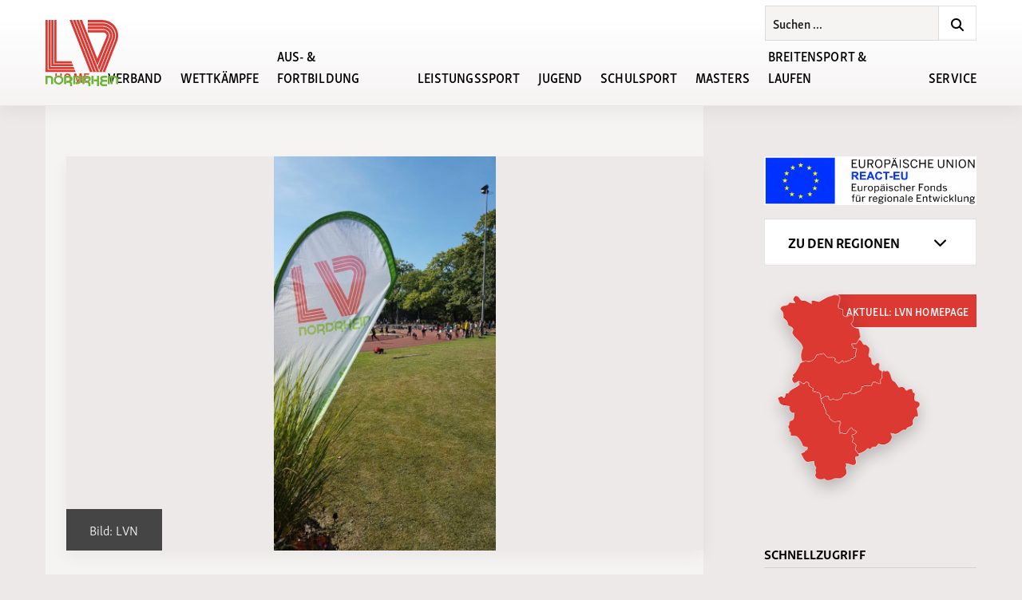

--- FILE ---
content_type: text/html; charset=UTF-8
request_url: https://lvnordrhein.de/home/nordrhein-team-endkaempfe-2023
body_size: 14985
content:

<!DOCTYPE html>
<html lang="de" class="no-js">
<head>

	<link rel="stylesheet" href="https://lvnordrhein.de/assets/css_min/main.css?t=1760381731">
  <!-- include jQuery library -->
  <script src="https://ajax.googleapis.com/ajax/libs/jquery/3.5.1/jquery.min.js"></script>

  <!-- got JS? -->
  <script>(function(d,c,r){d[c]=r.test(d[c])?d[c].replace(r,'$1js$2'):[d[c],'js'].join(' ')})(document.documentElement,'className',/(?:(^|\s)no-js(\s|$))/)</script>
  
  <!-- Autoslider jQuery -->
  <script type="text/javascript">
  (function($) {
    $(document).ready(function(){
      var $autoslider = $(".autoslider");

      $autoslider.each(function() {
        var $this = $(this);
        var $current_pos = 0;
        var $count = $this.find("li").length - 1;
        var $delay = $this.attr("data-time") * 1000;
        
        function loop() {
          $current_pos += 100;

          if ($current_pos > $count * 100) {
            $current_pos = 0;
          }

          $this.delay($delay).animate({right: $current_pos + "%"}, 500, "swing", function(){ loop() });
        }

        loop();
      })
    });
  })(jQuery);
  </script>

  <!-- Yo where's my Javascript at? -->
	<script type="text/javascript">
	// Instead of using window.location etc. we are setting this fixed
	var BASE_PATH = "https://lvnordrhein.de/";
	var ASSET_PATH = BASE_PATH + "assets/";
	var ASSET_PATH_IMAGES = ASSET_PATH + "images/";
	var ASSET_PATH_JS = ASSET_PATH + "js_min/";
</script>

  <!-- To be able to maintain and iterate fast, we use the FA CDN -->
    <!-- <link rel="stylesheet" href="https://use.fontawesome.com/releases/v5.15.4/css/all.css"> -->
  <!-- <link rel="stylesheet" href="https://use.fontawesome.com/releases/v5.15.4/css/v4-shims.css"> -->
  <link rel="stylesheet" href="https://use.fontawesome.com/releases/v6.2.1/css/all.css">
  <link rel="stylesheet" href="https://use.fontawesome.com/releases/v6.2.1/css/v4-shims.css">

  <!-- Include Leaflet CSS file and JavaScript file -->
  <link rel="stylesheet" href="https://unpkg.com/leaflet@1.7.1/dist/leaflet.css" integrity="sha512-xodZBNTC5n17Xt2atTPuE1HxjVMSvLVW9ocqUKLsCC5CXdbqCmblAshOMAS6/keqq/sMZMZ19scR4PsZChSR7A==" crossorigin=""/>
  <script src="https://unpkg.com/leaflet@1.7.1/dist/leaflet.js" integrity="sha512-XQoYMqMTK8LvdxXYG3nZ448hOEQiglfqkJs1NOQV44cWnUrBc8PkAOcXy20w0vlaXaVUearIOBhiXZ5V3ynxwA==" crossorigin=""></script>

  <!-- Prevent FOUT with Typekit -->
	<style type="text/css">html {opacity: 0;}</style>

	<meta content="text/html; charset=utf-8" http-equiv="content-type">
	<meta name="viewport" content="width=device-width, initial-scale=1.0" />
	<meta http-equiv="Content-Type" content="text/html; charset=utf-8" />
  <meta name="theme-color" content="#6CB335" />
	<meta name="description" content="Leichtathletik-Verband Nordrhein e.V. Friedrich-Alfred-Allee 25, 47055 Duisburg">
	<meta name="keywords" content="">

	
<link rel="apple-touch-icon" sizes="180x180"      href="https://lvnordrhein.de/assets/images/favicons/apple-touch-icon.png">
<link rel="icon" type="image/png" sizes="32x32"   href="https://lvnordrhein.de/assets/images/favicons/favicon-32x32.png">
<link rel="icon" type="image/png" sizes="16x16"   href="https://lvnordrhein.de/assets/images/favicons/favicon-16x16.png">
<link rel="manifest"                              href="https://lvnordrhein.de/assets/images/favicons/manifest.json">
<link rel="mask-icon"                             href="https://lvnordrhein.de/assets/images/favicons/safari-pinned-tab.svg" color="#5bbad5">
<meta name="theme-color" content="#ffffff">

	<title>Leichtathletik-Verband Nordrhein e.V. | Nordrhein Team Endk&auml;mpfe 2023</title>

</head>

<body class="body  nordrhein-team-endkaempfe-2023">

  <script>if(!("gdprAppliesGlobally" in window)){window.gdprAppliesGlobally=true}if(!("cmp_id" in window)||window.cmp_id<1){window.cmp_id=0}if(!("cmp_cdid" in window)){window.cmp_cdid="49d7951842b46"}if(!("cmp_params" in window)){window.cmp_params=""}if(!("cmp_host" in window)){window.cmp_host="a.delivery.consentmanager.net"}if(!("cmp_cdn" in window)){window.cmp_cdn="cdn.consentmanager.net"}if(!("cmp_proto" in window)){window.cmp_proto="https:"}if(!("cmp_codesrc" in window)){window.cmp_codesrc="0"}window.cmp_getsupportedLangs=function(){var b=["DE","EN","FR","IT","NO","DA","FI","ES","PT","RO","BG","ET","EL","GA","HR","LV","LT","MT","NL","PL","SV","SK","SL","CS","HU","RU","SR","ZH","TR","UK","AR","BS","JA","CY"];if("cmp_customlanguages" in window){for(var a=0;a<window.cmp_customlanguages.length;a++){b.push(window.cmp_customlanguages[a].l.toUpperCase())}}return b};window.cmp_getRTLLangs=function(){var a=["AR"];if("cmp_customlanguages" in window){for(var b=0;b<window.cmp_customlanguages.length;b++){if("r" in window.cmp_customlanguages[b]&&window.cmp_customlanguages[b].r){a.push(window.cmp_customlanguages[b].l)}}}return a};window.cmp_getlang=function(a){if(typeof(a)!="boolean"){a=true}if(a&&typeof(cmp_getlang.usedlang)=="string"&&cmp_getlang.usedlang!==""){return cmp_getlang.usedlang}return window.cmp_getlangs()[0]};window.cmp_extractlang=function(a){if(a.indexOf("cmplang=")!=-1){a=a.substr(a.indexOf("cmplang=")+8,2).toUpperCase();if(a.indexOf("&")!=-1){a=a.substr(0,a.indexOf("&"))}}else{a=""}return a};window.cmp_getlangs=function(){var h=window.cmp_getsupportedLangs();var g=[];var a=location.hash;var f=location.search;var e="cmp_params" in window?window.cmp_params:"";if(cmp_extractlang(a)!=""){g.push(cmp_extractlang(a))}else{if(cmp_extractlang(f)!=""){g.push(cmp_extractlang(f))}else{if(cmp_extractlang(e)!=""){g.push(cmp_extractlang(e))}else{if("cmp_setlang" in window&&window.cmp_setlang!=""){g.push(window.cmp_setlang.toUpperCase())}else{if("cmp_langdetect" in window&&window.cmp_langdetect==1){g.push(window.cmp_getPageLang())}else{g=window.cmp_getBrowserLangs()}}}}}var c=[];for(var d=0;d<g.length;d++){var b=g[d].toUpperCase();if(b.length<2){continue}if(h.indexOf(b)!=-1){c.push(b)}else{if(b.indexOf("-")!=-1){b=b.substr(0,2)}if(h.indexOf(b)!=-1){c.push(b)}}}if(c.length==0&&typeof(cmp_getlang.defaultlang)=="string"&&cmp_getlang.defaultlang!==""){return[cmp_getlang.defaultlang.toUpperCase()]}else{return c.length>0?c:["EN"]}};window.cmp_getPageLangs=function(){var a=window.cmp_getXMLLang();if(a!=""){a=[a.toUpperCase()]}else{a=[]}a=a.concat(window.cmp_getLangsFromURL());return a.length>0?a:["EN"]};window.cmp_getPageLang=function(){var a=window.cmp_getPageLangs();return a.length>0?a[0]:""};window.cmp_getLangsFromURL=function(){var c=window.cmp_getsupportedLangs();var b=location;var m="toUpperCase";var g=b.hostname[m]()+".";var a="/"+b.pathname[m]()+"/";a=a.split("_").join("-");a=a.split("//").join("/");a=a.split("//").join("/");var f=[];for(var e=0;e<c.length;e++){var j=a.substring(0,c[e].length+2);if(g.substring(0,c[e].length+1)==c[e]+"."){f.push(c[e][m]())}else{if(c[e].length==5){var k=c[e].substring(3,5)+"-"+c[e].substring(0,2);if(g.substring(0,k.length+1)==k+"."){f.push(c[e][m]())}}else{if(j=="/"+c[e]+"/"||j=="/"+c[e]+"-"){f.push(c[e][m]())}else{if(j=="/"+c[e].replace("-","/")+"/"||j=="/"+c[e].replace("-","/")+"/"){f.push(c[e][m]())}else{if(c[e].length==5){var k=c[e].substring(3,5)+"-"+c[e].substring(0,2);var h=a.substring(0,k.length+1);if(h=="/"+k+"/"||h=="/"+k.replace("-","/")+"/"){f.push(c[e][m]())}}}}}}}return f};window.cmp_getXMLLang=function(){var c=document.getElementsByTagName("html");if(c.length>0){c=c[0]}else{c=document.documentElement}if(c&&c.getAttribute){var a=c.getAttribute("xml:lang");if(typeof(a)!="string"||a==""){a=c.getAttribute("lang")}if(typeof(a)=="string"&&a!=""){a=a.split("_").join("-").toUpperCase();var b=window.cmp_getsupportedLangs();return b.indexOf(a)!=-1||b.indexOf(a.substr(0,2))!=-1?a:""}else{return""}}};window.cmp_getBrowserLangs=function(){var c="languages" in navigator?navigator.languages:[];var b=[];if(c.length>0){for(var a=0;a<c.length;a++){b.push(c[a])}}if("language" in navigator){b.push(navigator.language)}if("userLanguage" in navigator){b.push(navigator.userLanguage)}return b};(function(){var C=document;var o=window;var t="";var h="";var k="";var E=function(e){var i="cmp_"+e;e="cmp"+e+"=";var d="";var l=e.length;var J=location;var K=J.hash;var w=J.search;var u=K.indexOf(e);var I=w.indexOf(e);if(u!=-1){d=K.substring(u+l,9999)}else{if(I!=-1){d=w.substring(I+l,9999)}else{return i in o&&typeof(o[i])!=="function"?o[i]:""}}var H=d.indexOf("&");if(H!=-1){d=d.substring(0,H)}return d};var j=E("lang");if(j!=""){t=j;k=t}else{if("cmp_getlang" in o){t=o.cmp_getlang().toLowerCase();h=o.cmp_getlangs().slice(0,3).join("_");k=o.cmp_getPageLangs().slice(0,3).join("_");if("cmp_customlanguages" in o){var m=o.cmp_customlanguages;for(var y=0;y<m.length;y++){var a=m[y].l.toLowerCase();if(a==t){t="en"}}}}}var q=("cmp_proto" in o)?o.cmp_proto:"https:";if(q!="http:"&&q!="https:"){q="https:"}var n=("cmp_ref" in o)?o.cmp_ref:location.href;if(n.length>300){n=n.substring(0,300)}var A=function(l){var J=document;var M="getElementsByTagName";var O=J.createElement("script");O.setAttribute("data-cmp-ab","1");O.type="text/javascript";O.async=true;O.src=l;var N=["body","div","span","script","head"];var H="currentScript";var K="parentElement";var u="appendChild";var L="body";if(J[H]&&J[H][K]){J[H][K][u](O)}else{if(J[L]){J[L][u](O)}else{for(var w=0;w<N.length;w++){var I=J[M](N[w]);if(I.length>0){I[0][u](O);break}}}}};var b=E("design");var c=E("regulationkey");var z=E("gppkey");var s=E("att");var f=o.encodeURIComponent;var g;try{g=C.cookie.length>0}catch(B){g=false}var x=E("darkmode");if(x=="0"){x=0}else{if(x=="1"){x=1}else{try{if("matchMedia" in window&&window.matchMedia){var G=window.matchMedia("(prefers-color-scheme: dark)");if("matches" in G&&G.matches){x=1}}}catch(B){x=0}}}var p=q+"//"+o.cmp_host+"/delivery/cmp.php?";p+=("cmp_id" in o&&o.cmp_id>0?"id="+o.cmp_id:"")+("cmp_cdid" in o?"&cdid="+o.cmp_cdid:"")+"&h="+f(n);p+=(b!=""?"&cmpdesign="+f(b):"")+(c!=""?"&cmpregulationkey="+f(c):"")+(z!=""?"&cmpgppkey="+f(z):"");p+=(s!=""?"&cmpatt="+f(s):"")+("cmp_params" in o?"&"+o.cmp_params:"")+(g?"&__cmpfcc=1":"");p+=(x>0?"&cmpdarkmode=1":"");A(p+"&l="+f(t)+"&ls="+f(h)+"&lp="+f(k)+"&o="+(new Date()).getTime());if(!("cmp_quickstub" in window)){var r="js";var v=E("debugunminimized")!=""?"":".min";if(E("debugcoverage")=="1"){r="instrumented";v=""}if(E("debugtest")=="1"){r="jstests";v=""}var F=new Date();var D=F.getFullYear()+"-"+(F.getMonth()+1)+"-"+F.getDate();A(q+"//"+o.cmp_cdn+"/delivery/"+r+"/cmp_final"+v+".js?t="+D)}})();window.cmp_rc=function(c,b){var l;try{l=document.cookie}catch(h){l=""}var j="";var f=0;var g=false;while(l!=""&&f<100){f++;while(l.substr(0,1)==" "){l=l.substr(1,l.length)}var k=l.substring(0,l.indexOf("="));if(l.indexOf(";")!=-1){var m=l.substring(l.indexOf("=")+1,l.indexOf(";"))}else{var m=l.substr(l.indexOf("=")+1,l.length)}if(c==k){j=m;g=true}var d=l.indexOf(";")+1;if(d==0){d=l.length}l=l.substring(d,l.length)}if(!g&&typeof(b)=="string"){j=b}return(j)};window.cmp_stub=function(){var a=arguments;__cmp.a=__cmp.a||[];if(!a.length){return __cmp.a}else{if(a[0]==="ping"){if(a[1]===2){a[2]({gdprApplies:gdprAppliesGlobally,cmpLoaded:false,cmpStatus:"stub",displayStatus:"hidden",apiVersion:"2.2",cmpId:31},true)}else{a[2](false,true)}}else{if(a[0]==="getTCData"){__cmp.a.push([].slice.apply(a))}else{if(a[0]==="addEventListener"||a[0]==="removeEventListener"){__cmp.a.push([].slice.apply(a))}else{if(a.length==4&&a[3]===false){a[2]({},false)}else{__cmp.a.push([].slice.apply(a))}}}}}};window.cmp_dsastub=function(){var a=arguments;a[0]="dsa."+a[0];window.cmp_gppstub(a)};window.cmp_gppstub=function(){var c=arguments;__gpp.q=__gpp.q||[];if(!c.length){return __gpp.q}var h=c[0];var g=c.length>1?c[1]:null;var f=c.length>2?c[2]:null;var a=null;var j=false;if(h==="ping"){a=window.cmp_gpp_ping();j=true}else{if(h==="addEventListener"){__gpp.e=__gpp.e||[];if(!("lastId" in __gpp)){__gpp.lastId=0}__gpp.lastId++;var d=__gpp.lastId;__gpp.e.push({id:d,callback:g});a={eventName:"listenerRegistered",listenerId:d,data:true,pingData:window.cmp_gpp_ping()};j=true}else{if(h==="removeEventListener"){__gpp.e=__gpp.e||[];a=false;for(var e=0;e<__gpp.e.length;e++){if(__gpp.e[e].id==f){__gpp.e[e].splice(e,1);a=true;break}}j=true}else{__gpp.q.push([].slice.apply(c))}}}if(a!==null&&typeof(g)==="function"){g(a,j)}};window.cmp_gpp_ping=function(){return{gppVersion:"1.1",cmpStatus:"stub",cmpDisplayStatus:"hidden",signalStatus:"not ready",supportedAPIs:["2:tcfeuv2","5:tcfcav1","7:usnat","8:usca","9:usva","10:usco","11:usut","12:usct","13:usfl","14:usmt","15:usor","16:ustx","17:usde","18:usia","19:usne","20:usnh","21:usnj","22:ustn","23:usmn"],cmpId:31,sectionList:[],applicableSections:[0],gppString:"",parsedSections:{}}};window.cmp_addFrame=function(b){if(!window.frames[b]){if(document.body){var a=document.createElement("iframe");a.style.cssText="display:none";if("cmp_cdn" in window&&"cmp_ultrablocking" in window&&window.cmp_ultrablocking>0){a.src="//"+window.cmp_cdn+"/delivery/empty.html"}a.name=b;a.setAttribute("title","Intentionally hidden, please ignore");a.setAttribute("role","none");a.setAttribute("tabindex","-1");document.body.appendChild(a)}else{window.setTimeout(window.cmp_addFrame,10,b)}}};window.cmp_msghandler=function(d){var a=typeof d.data==="string";try{var c=a?JSON.parse(d.data):d.data}catch(f){var c=null}if(typeof(c)==="object"&&c!==null&&"__cmpCall" in c){var b=c.__cmpCall;window.__cmp(b.command,b.parameter,function(h,g){var e={__cmpReturn:{returnValue:h,success:g,callId:b.callId}};d.source.postMessage(a?JSON.stringify(e):e,"*")})}if(typeof(c)==="object"&&c!==null&&"__tcfapiCall" in c){var b=c.__tcfapiCall;window.__tcfapi(b.command,b.version,function(h,g){var e={__tcfapiReturn:{returnValue:h,success:g,callId:b.callId}};d.source.postMessage(a?JSON.stringify(e):e,"*")},b.parameter)}if(typeof(c)==="object"&&c!==null&&"__gppCall" in c){var b=c.__gppCall;window.__gpp(b.command,function(h,g){var e={__gppReturn:{returnValue:h,success:g,callId:b.callId}};d.source.postMessage(a?JSON.stringify(e):e,"*")},"parameter" in b?b.parameter:null,"version" in b?b.version:1)}if(typeof(c)==="object"&&c!==null&&"__dsaCall" in c){var b=c.__dsaCall;window.__dsa(b.command,function(h,g){var e={__dsaReturn:{returnValue:h,success:g,callId:b.callId}};d.source.postMessage(a?JSON.stringify(e):e,"*")},"parameter" in b?b.parameter:null,"version" in b?b.version:1)}};window.cmp_setStub=function(a){if(!(a in window)||(typeof(window[a])!=="function"&&typeof(window[a])!=="object"&&(typeof(window[a])==="undefined"||window[a]!==null))){window[a]=window.cmp_stub;window[a].msgHandler=window.cmp_msghandler;window.addEventListener("message",window.cmp_msghandler,false)}};window.cmp_setGppStub=function(a){if(!(a in window)||(typeof(window[a])!=="function"&&typeof(window[a])!=="object"&&(typeof(window[a])==="undefined"||window[a]!==null))){window[a]=window.cmp_gppstub;window[a].msgHandler=window.cmp_msghandler;window.addEventListener("message",window.cmp_msghandler,false)}};if(!("cmp_noiframepixel" in window)){window.cmp_addFrame("__cmpLocator")}if((!("cmp_disabletcf" in window)||!window.cmp_disabletcf)&&!("cmp_noiframepixel" in window)){window.cmp_addFrame("__tcfapiLocator")}if((!("cmp_disablegpp" in window)||!window.cmp_disablegpp)&&!("cmp_noiframepixel" in window)){window.cmp_addFrame("__gppLocator")}if((!("cmp_disabledsa" in window)||!window.cmp_disabledsa)&&!("cmp_noiframepixel" in window)){window.cmp_addFrame("__dsaLocator")}window.cmp_setStub("__cmp");if(!("cmp_disabletcf" in window)||!window.cmp_disabletcf){window.cmp_setStub("__tcfapi")}if(!("cmp_disablegpp" in window)||!window.cmp_disablegpp){window.cmp_setGppStub("__gpp")}if(!("cmp_disabledsa" in window)||!window.cmp_disabledsa){window.cmp_setGppStub("__dsa")};</script>

  
<div class="logo--outer wrapper">
	<a href="https://lvnordrhein.de" class="">
    <h1>
      Leichtathletik-Verband Nordrhein e.V.    </h1>
	</a>
</div>

<div class="menu__toggle">
	<button class="hamburger hamburger--3dx-r" type="button">
		<span class="hamburger-box">
			<span class="hamburger-inner"></span>
		</span>
	</button>
</div>

<button class="menu__back wrapper" type="button" name="button">
  <i class="fa fa-chevron-left" aria-hidden="true"></i>
	Zurück
</button>

<div class="menu__indicator"></div>

<nav class="menu">

  <div class="logo--inner wrapper">
    <div class="">
      <a href="https://lvnordrhein.de" id="bounds__left" class="">
        <h1>
          Leichtathletik-Verband Nordrhein e.V.        </h1>
      </a>
    </div>
  </div>

  <div class="search__form search__form--menu wrapper">

    <form class="search__form__inner search__form--menu__inner" action="https://lvnordrhein.de/search" method="post">
      <input type="text" name="q" value="Suchen ..." class="search__form__input search__form--menu__input">
      <button type="button" name="menu__search__go" class="search__form__go search__form--menu__go"><i class="fa fa-search" aria-hidden="true"></i></button>
    </form>

</div>

  <!-- first level -->
	<ul class="menu__first wrapper  noprint">
    		<li class=" active">

		
			

<a
  class=" active"
  href="https://lvnordrhein.de"
  >
  Home</a>


		

		</li>

				<li class="">

		
			<span>Verband</span>


      <!-- second level -->
      <ul class="menu__second">

        
        
          <li class="">

            
      			  <span>Ansprechpartner</span>


              <!-- third level -->
              <ul class="menu__third">
                              <li  class="">
                  

<a
  class=""
  href="https://lvnordrhein.de/verband/ansprechpartner/geschaeftsstelle"
  >
  Gesch&auml;ftsstelle</a>

                </li>
                              <li  class="">
                  

<a
  class=""
  href="https://lvnordrhein.de/verband/ansprechpartner/praesidium"
  >
  Pr&auml;sidium</a>

                </li>
                              <li  class="">
                  

<a
  class=""
  href="https://lvnordrhein.de/verband/ansprechpartner/weitere-verbandsmitarbeiter"
  >
  Weitere Verbandsmitarbeiter</a>

                </li>
                              <li  class="">
                  

<a
  class=""
  href="https://lvnordrhein.de/verband/ansprechpartner/regionsmitarbeiter"
  >
  Regionsmitarbeiter</a>

                </li>
                              <li  class="">
                  

<a
  class=""
  href="https://lvnordrhein.de/verband/ansprechpartner/vereine-lgs"
  >
  Vereine / LGs</a>

                </li>
                            </ul>
              <!-- /third level -->


    		    


          </li>

        
          <li class="">

            
      			  <span>Satzung / Ordnungen</span>


              <!-- third level -->
              <ul class="menu__third">
                              <li  class="">
                  

<a
  class=""
  href="https://lvnordrhein.de/verband/satzung-ordnungen/leitbild"
  >
  Leitbild</a>

                </li>
                              <li  class="">
                  

<a
  class=""
  href="https://lvnordrhein.de/verband/satzung-ordnungen/grundsaetze-der-guten-verbandsfuehrung"
  >
  Grunds&auml;tze der guten Verbandsf&uuml;hrung</a>

                </li>
                              <li  class="">
                  

<a
  class=""
  href="https://lvnordrhein.de/verband/satzung-ordnungen/satzungen-ordnungen"
  >
  Satzung / Ordnungen</a>

                </li>
                            </ul>
              <!-- /third level -->


    		    


          </li>

        
          <li class="">

            
      			  <span>Schutzkonzept</span>


              <!-- third level -->
              <ul class="menu__third">
                              <li  class="">
                  

<a
  class=""
  href="https://lvnordrhein.de/verband/schutzkonzept/ansprechpartner-anlaufstellen"
  >
  Ansprechpartner / Anlaufstellen</a>

                </li>
                              <li  class="">
                  

<a
  class=""
  href="https://lvnordrhein.de/verband/schutzkonzept/konzept-zur-praevention-und-intervention-gegen-gewalt"
  >
  Konzept zur Pr&auml;vention und Intervention gegen Gewalt</a>

                </li>
                              <li  class="">
                  

<a
  class=""
  href="https://lvnordrhein.de/verband/schutzkonzept/ehrenkodex"
  >
  Ehrenkodex</a>

                </li>
                              <li  class="">
                  

<a
  class=""
  href="https://lvnordrhein.de/verband/schutzkonzept/leitfaden-zur-praevention-und-intervention-gegen-gewalt"
  >
  Leitfaden</a>

                </li>
                              <li  class="">
                  

<a
  class=""
  href="https://lvnordrhein.de/verband/schutzkonzept/verhaltensregeln-fuer-sportler-des-lvn"
  >
  Verhaltensregeln f&uuml;r Sportler, Trainer und Funktion&auml;re</a>

                </li>
                            </ul>
              <!-- /third level -->


    		    


          </li>

        
          <li class="">

            
      			  <span>Historie</span>


              <!-- third level -->
              <ul class="menu__third">
                              <li  class="">
                  

<a
  class=""
  href="https://lvnordrhein.de/verband/historie/ehrungen"
  >
  Ehrungen</a>

                </li>
                              <li  class="">
                  

<a
  class=""
  href="https://lvnordrhein.de/verband/historie/archiv"
  >
  Archiv</a>

                </li>
                              <li  class="">
                  

<a
  class=""
  href="https://lvnordrhein.de/verband/historie/jahre-lvn"
  >
  50 Jahre LVN</a>

                </li>
                            </ul>
              <!-- /third level -->


    		    


          </li>

        
          <li class="">

            
                              <ul class="menu__third">
                  <li  class="">
              
                

<a
  class=""
  href="https://lvnordrhein.de/verband/aufnahme-in-den-lvn"
  >
  Aufnahme in den LVN</a>


              

            


          </li>

        
          <li class="">

            
              
                

<a
  class=""
  href="https://lvnordrhein.de/verband/lvn-mitgliedsbeitrag"
  >
  LVN-Mitgliedsbeitrag</a>


              

            


          </li>

        
          <li class="">

            
              
                

<a
  class=""
  href="https://lvnordrhein.de/verband/verbandsmitteilungen"
  >
  Verbandsmitteilungen</a>


                              </li>
              </ul>
              

            


          </li>

              </ul>
      <!-- /second level -->


		

		</li>

				<li class="">

		
			<span>Wettk&auml;mpfe</span>


      <!-- second level -->
      <ul class="menu__second">

        
        
          <li class="">

            
                              <ul class="menu__third">
                  <li  class="">
              
                

<a
  class=""
  href="https://lvnordrhein.de/verband/ansprechpartner/weitere-verbandsmitarbeiter/fachbereich-wettkampfwesen"
  >
  Ansprechpartner</a>


                              </li>
              </ul>
              

            


          </li>

        
          <li class="">

            
      			  <span>Wettk&auml;mpfe</span>


              <!-- third level -->
              <ul class="menu__third">
                              <li  class="">
                  

<a
  class=""
  href="https://lvnordrhein.de/wettkaempfe/veranstaltungskalender"
  >
  Veranstaltungskalender</a>

                </li>
                              <li  class="">
                  

<a
  class=""
  href="https://lvnordrhein.de/wettkaempfe/wettkaepfe/infos-online-meldungen"
  >
  Infos Online-Meldungen</a>

                </li>
                              <li  class="">
                  

<a
  class=""
  href="https://lvnordrhein.de/wettkaempfe/wettkaepfe/wettkampfregeln"
  >
  Wettkampfregeln</a>

                </li>
                              <li  class="">
                  

<a
  class=""
  href="https://lvnordrhein.de/wettkaempfe/wettkaepfe/allgemeine-informationen"
  >
  Service &amp; Downloads</a>

                </li>
                              <li  class="">
                  

<a
  class=""
  href="https://lvnordrhein.de/wettkaempfe/wettkaepfe/wechselboerse"
  >
  Wechselb&ouml;rse</a>

                </li>
                              <li  class="">
                  

<a
  class=""
  href="https://lvnordrhein.de/wettkaempfe/wettkaepfe/startgemeinschaften"
  >
  Startgemeinschaften</a>

                </li>
                            </ul>
              <!-- /third level -->


    		    


          </li>

        
          <li class="">

            
      			  <span>Meisterschaften</span>


              <!-- third level -->
              <ul class="menu__third">
                              <li  class="">
                  

<a
  class=""
  href="https://lvnordrhein.de/wettkaempfe/meisterschaften/meisterschaftstermine"
  >
  Meisterschaftstermine</a>

                </li>
                              <li  class="">
                  

<a
  class=""
  href="https://lvnordrhein.de/wettkaempfe/meisterschaften/basisinformation"
  >
  Basisinformation Meisterschaften</a>

                </li>
                              <li  class="">
                  

<a
  class=""
  href="https://lvnordrhein.de/wettkaempfe/meisterschaften/rahmenterminplan"
  >
  Rahmenterminpl&auml;ne</a>

                </li>
                              <li  class="">
                  

<a
  class=""
  href="https://lvnordrhein.de/wettkaempfe/meisterschaften/bewerbungsverfahren-fuer-deutsche-meisterschaften"
  >
  Bewerbung zu Deutschen Meisterschaften</a>

                </li>
                            </ul>
              <!-- /third level -->


    		    


          </li>

        
          <li class="">

            
      			  <span>Besten- und Rekordlisten</span>


              <!-- third level -->
              <ul class="menu__third">
                              <li  class="">
                  

<a
  class=""
  href="https://lvnordrhein.de/wettkaempfe/besten-und-rekordlisten/lvn-bestenlisten"
  >
  LVN-Bestenliste</a>

                </li>
                              <li  class="">
                  

<a
  class=""
  href="https://lvnordrhein.de/wettkaempfe/besten-und-rekordlisten/lvn-rekordlisten"
  >
  LVN-Rekordlisten</a>

                </li>
                            </ul>
              <!-- /third level -->


    		    


          </li>

        
          <li class="">

            
      			  <span>Cups &amp; Vergleichsk&auml;mpfe</span>


              <!-- third level -->
              <ul class="menu__third">
                              <li  class="">
                  

<a
  class=""
  href="https://lvnordrhein.de/wettkaempfe/cups/nordrhein-cross-cup"
  >
  Nordrhein Cross Cup</a>

                </li>
                              <li  class="">
                  

<a
  class=""
  href="https://lvnordrhein.de/wettkaempfe/cups/lvn-wurf-cup"
  >
  LVN Wurf Cup</a>

                </li>
                              <li  class="">
                  

<a
  class=""
  href="https://lvnordrhein.de/wettkaempfe/cups/vergleichskaempfe"
  >
  Vergleichsk&auml;mpfe</a>

                </li>
                            </ul>
              <!-- /third level -->


    		    


          </li>

              </ul>
      <!-- /second level -->


		

		</li>

				<li class="">

		
			<span>Aus- &amp; Fortbildung</span>


      <!-- second level -->
      <ul class="menu__second">

        
        
          <li class="">

            
                              <ul class="menu__third">
                  <li  class="">
              
                

<a
  class=""
  href="https://lvnordrhein.de/verband/ansprechpartner/weitere-verbandsmitarbeiter/fachbereich-aus-und-fortbildungen"
  >
  Ansprechpartner</a>


              

            


          </li>

        
          <li class="">

            
              
                

<a
  class=""
  href="https://lvnordrhein.de/aus-u-fortbildung/agbs"
  >
  AGBs</a>


                              </li>
              </ul>
              

            


          </li>

        
          <li class="">

            
      			  <span>Lehrg&auml;nge</span>


              <!-- third level -->
              <ul class="menu__third">
                              <li  class="">
                  

<a
  class=""
  href="https://lvnordrhein.de/aus-u-fortbildung/lehrgaenge/phoenix"
  >
  Aus- &amp; Fortbildung: Lehrgangsprogramm und Anmeldung</a>

                </li>
                              <li  class="">
                  

<a
  class=""
  href="https://lvnordrhein.de/aus-u-fortbildung/lehrgaenge/trainer-fortbildungen"
  >
  Fortbildungen unserer Kooperationspartner</a>

                </li>
                              <li  class="">
                  

<a
  class=""
  href="https://lvnordrhein.de/aus-u-fortbildung/lehrgaenge/breitensport-laufen"
  >
  Breitensport &amp; Laufen</a>

                </li>
                              <li  class="">
                  

<a
  class=""
  href="https://lvnordrhein.de/aus-u-fortbildung/lehrgaenge/sporthelfer"
  >
  Sporthelfer</a>

                </li>
                              <li  class="">
                  

<a
  class=""
  href="https://lvnordrhein.de/aus-u-fortbildung/lehrgaenge/kampfrichterlehrgaenge"
  >
  Kampfrichterlehrg&auml;nge</a>

                </li>
                            </ul>
              <!-- /third level -->


    		    


          </li>

        
          <li class="">

            
      			  <span>Konzepte/Arbeitshilfen</span>


              <!-- third level -->
              <ul class="menu__third">
                              <li  class="">
                  

<a
  class=""
  href="https://lvnordrhein.de/aus-u-fortbildung/konzepte-arbeitshilfen/lehrordnung"
  >
  Hinweise Lizenzausbildung</a>

                </li>
                            </ul>
              <!-- /third level -->


    		    


          </li>

              </ul>
      <!-- /second level -->


		

		</li>

				<li class="">

		
			<span>Leistungssport</span>


      <!-- second level -->
      <ul class="menu__second">

        
        
          <li class="">

            
      			  <span>Allgemeines</span>


              <!-- third level -->
              <ul class="menu__third">
                              <li  class="">
                  

<a
  class=""
  href="https://lvnordrhein.de/verband/ansprechpartner/weitere-verbandsmitarbeiter/fachbereich-leistungssport"
  >
  Ansprechpartner</a>

                </li>
                            </ul>
              <!-- /third level -->


    		    


          </li>

        
          <li class="">

            
      			  <span>Lehrvideos</span>


              <!-- third level -->
              <ul class="menu__third">
                              <li  class="">
                  

<a
  class=""
  href="https://lvnordrhein.de/leistungssport/lehrvideos/uebungssammlung-fuer-das-schuelertraining"
  >
  &Uuml;bungssammlung Jugendtraining</a>

                </li>
                              <li  class="">
                  

<a
  class=""
  href="https://lvnordrhein.de/leistungssport/lehrvideos/sprung-team"
  >
  LVN Sprung-Team</a>

                </li>
                              <li  class="">
                  

<a
  class=""
  href="https://lvnordrhein.de/leistungssport/lehrvideos/konzentration-im-training"
  >
  Konzentration im Training</a>

                </li>
                              <li  class="">
                  

<a
  class=""
  href="https://lvnordrhein.de/leistungssport/lehrvideos/hinfuehrung-drehstoss"
  >
  Hinf&uuml;hrung Drehsto&szlig;</a>

                </li>
                            </ul>
              <!-- /third level -->


    		    


          </li>

        
          <li class="">

            
      			  <span>Kader</span>


              <!-- third level -->
              <ul class="menu__third">
                              <li  class="">
                  

<a
  class=""
  href="https://lvnordrhein.de/leistungssport/kader/landeskader-2023-24"
  >
  Landeskader 2025/26</a>

                </li>
                              <li  class="">
                  

<a
  class=""
  href="https://lvnordrhein.de/leistungssport/kader/normen"
  >
  Unterlagen Kaderaufnahme 2025/26</a>

                </li>
                              <li  class="">
                  

<a
  class=""
  href="https://lvnordrhein.de/leistungssport/kader/bundeskader-2023-24"
  >
  Bundeskader 2025/2026</a>

                </li>
                            </ul>
              <!-- /third level -->


    		    


          </li>

        
          <li class="">

            
      			  <span>U14-Talentteams</span>


              <!-- third level -->
              <ul class="menu__third">
                              <li  class="">
                  

<a
  class=""
  href="https://lvnordrhein.de/leistungssport/u14-talentteams/talentiaden-2022"
  >
  Talentiaden 2026</a>

                </li>
                              <li  class="">
                  

<a
  class=""
  href="https://lvnordrhein.de/leistungssport/u14-talentteams/talentteam-2023-24"
  >
  Talent TEAM</a>

                </li>
                            </ul>
              <!-- /third level -->


    		    


          </li>

        
          <li class="">

            
                              <ul class="menu__third">
                  <li  class="">
              
                

<a
  class=""
  href="https://lvnordrhein.de/leistungssport/sportstiftung-nrw"
  >
  Sportstiftung NRW</a>


                              </li>
              </ul>
              

            


          </li>

              </ul>
      <!-- /second level -->


		

		</li>

				<li class="">

		
			<span>Jugend</span>


      <!-- second level -->
      <ul class="menu__second">

        
        
          <li class="">

            
      			  <span>Allgemeines</span>


              <!-- third level -->
              <ul class="menu__third">
                              <li  class="">
                  

<a
  class=""
  href="https://lvnordrhein.de/verband/ansprechpartner/weitere-verbandsmitarbeiter/jugendausschuss"
  >
  Jugendausschuss</a>

                </li>
                              <li  class="">
                  

<a
  class=""
  href="https://lvnordrhein.de/jugend/allgemeines/fachkraft"
  >
  Fachkr&auml;fte</a>

                </li>
                              <li  class="">
                  

<a
  class=""
  href="https://lvnordrhein.de/content/2-verband/2-satzung-ordnungen/3-satzungen-ordnungen/lvn-jugendordnung-2025-veroeffentlichung.pdf"
  >
  Jugendordnung</a>

                </li>
                              <li  class="">
                  

<a
  class=""
  href="https://lvnordrhein.de/verband/schutzkonzept/konzept-zur-praevention-und-intervention-gegen-gewalt"
  >
  Schutzkonzept</a>

                </li>
                              <li  class="">
                  

<a
  class=""
  href="https://lvnordrhein.de/jugend/allgemeines/dopingpraevention"
  >
  Dopingpr&auml;vention</a>

                </li>
                            </ul>
              <!-- /third level -->


    		    


          </li>

        
          <li class="">

            
      			  <span>Au&szlig;ersportliche Angebote</span>


              <!-- third level -->
              <ul class="menu__third">
                              <li  class="">
                  

<a
  class=""
  href="https://lvnordrhein.de/jugend/aussersportlich/jugendcamp"
  >
  Jugendcamp</a>

                </li>
                              <li  class="">
                  

<a
  class=""
  href="https://lvnordrhein.de/jugend/aussersportlich/auf-den-spuren-des-sports"
  >
  Auf den Spuren des Sports</a>

                </li>
                              <li  class="">
                  

<a
  class=""
  href="https://lvnordrhein.de/aus-u-fortbildung/lehrgaenge/sporthelfer"
  >
  Sporthelfer</a>

                </li>
                              <li  class="">
                  

<a
  class=""
  href="https://lvnordrhein.de/jugend/aussersportlich/rahmenprogramm-bei-meisterschaften"
  >
  Rahmenprogramm bei Meisterschaften</a>

                </li>
                            </ul>
              <!-- /third level -->


    		    


          </li>

        
          <li class="">

            
      			  <span>Sportliche Angebote</span>


              <!-- third level -->
              <ul class="menu__third">
                              <li  class="">
                  

<a
  class=""
  href="https://lvnordrhein.de/wettkaempfe/cups/vergleichskaempfe"
  >
  Vergleichsk&auml;mpfe</a>

                </li>
                              <li  class="">
                  

<a
  class=""
  href="https://lvnordrhein.de/jugend/sportliche-angebote/kinderleichtathletik"
  >
  Kinderleichtathletik</a>

                </li>
                              <li  class="">
                  

<a
  class=""
  href="https://lvnordrhein.de/jugend/sportliche-angebote/ehrung-jugendbeste"
  >
  Ehrung Jugendbeste</a>

                </li>
                            </ul>
              <!-- /third level -->


    		    


          </li>

        
          <li class="">

            
      			  <span>Junges Engagement</span>


              <!-- third level -->
              <ul class="menu__third">
                              <li  class="">
                  

<a
  class=""
  href="https://lvnordrhein.de/jugend/junges-engagement/jung-engagiert-vorbilder-im-ehrenamt"
  >
  Jung &amp; engagiert - Vorbilder im Ehrenamt</a>

                </li>
                              <li  class="">
                  

<a
  class=""
  href="https://lvnordrhein.de/jugend/junges-engagement/fsj-bfd"
  >
  FSJ / BFD</a>

                </li>
                              <li  class="">
                  

<a
  class=""
  href="https://lvnordrhein.de/jugend/junges-engagement/levelup-jugend-bewegt-leichtathletik"
  >
  LevelUP - Jugend bewegt Leichtathletik</a>

                </li>
                            </ul>
              <!-- /third level -->


    		    


          </li>

        
          <li class="">

            
      			  <span>Und jetzt DU!</span>


              <!-- third level -->
              <ul class="menu__third">
                              <li  class="">
                  

<a
  class=""
  href="https://lvnordrhein.de/jugend/und-jetzt-du/mitwirken-mitgestalten"
  >
  Mitwirken &amp; Mitgestalten</a>

                </li>
                              <li  class="">
                  

<a
  class=""
  href="https://lvnordrhein.de/jugend/und-jetzt-du/informieren-beraten"
  >
  Informieren &amp; Beraten</a>

                </li>
                            </ul>
              <!-- /third level -->


    		    


          </li>

              </ul>
      <!-- /second level -->


		

		</li>

				<li class="">

		
			<span>Schulsport</span>


      <!-- second level -->
      <ul class="menu__second">

        
        
          <li class="">

            
      			  <span>Allgemeines</span>


              <!-- third level -->
              <ul class="menu__third">
                              <li  class="">
                  

<a
  class=""
  href="https://lvnordrhein.de/verband/ansprechpartner/weitere-verbandsmitarbeiter/ansprechpartner-schulsport"
  >
  Ansprechpartner</a>

                </li>
                              <li  class="">
                  

<a
  class=""
  href="https://lvnordrhein.de/schulsport/allgemeines/leichtathletik-in-nrw"
  >
  Leichtathletik im Schulsport in NRW</a>

                </li>
                              <li  class="">
                  

<a
  class=""
  href="https://lvnordrhein.de/schulsport/allgemeines/kooperation-schule-und-verein"
  >
  Kooperation Schule und Verein</a>

                </li>
                              <li  class="">
                  

<a
  class=""
  href="https://lvnordrhein.de/schulsport/allgemeines/lehrerfortbildungen"
  >
  Lehrerfortbildungen</a>

                </li>
                              <li  class="">
                  

<a
  class=""
  href="https://lvnordrhein.de/schulsport/allgemeines/material-und-arbeitshilfen"
  >
  Punkterechner &amp; Literaturempfehlungen</a>

                </li>
                            </ul>
              <!-- /third level -->


    		    


          </li>

        
          <li class="">

            
      			  <span>LEICHTATHLETIK ON TOUR</span>


              <!-- third level -->
              <ul class="menu__third">
                              <li  class="">
                  

<a
  class=""
  href="https://lvnordrhein.de/schulsport/leichtathletik-on-tour/allgemeines"
  >
  Allgemeines</a>

                </li>
                              <li  class="">
                  

<a
  class=""
  href="https://lvnordrhein.de/schulsport/leichtathletik-on-tour/termine"
  >
  Termine</a>

                </li>
                              <li  class="">
                  

<a
  class=""
  href="https://forms.office.com/e/MeX7Rzf8ev"
   target="_blank">
  Bewerbung</a>

                </li>
                              <li  class="">
                  

<a
  class=""
  href="https://lvnordrhein.de/schulsport/leichtathletik-on-tour/infos-fuer-vereine"
  >
  Infos f&uuml;r Vereine</a>

                </li>
                              <li  class="">
                  

<a
  class=""
  href="https://lvnordrhein.de/schulsport/leichtathletik-on-tour/foerderschulen"
  >
  F&ouml;rderschulen</a>

                </li>
                            </ul>
              <!-- /third level -->


    		    


          </li>

        
          <li class="">

            
      			  <span>Sportunterricht</span>


              <!-- third level -->
              <ul class="menu__third">
                              <li  class="">
                  

<a
  class=""
  href="https://lvnordrhein.de/schulsport/sportunterricht/allgemeine-hinweise"
  >
  Allgemeine Hinweise</a>

                </li>
                              <li  class="">
                  

<a
  class=""
  href="https://lvnordrhein.de/schulsport/sportunterricht/altersklasseneinteilung"
  >
  Altersklasseneinteilung</a>

                </li>
                              <li  class="">
                  

<a
  class=""
  href="https://lvnordrhein.de/schulsport/sportunterricht/sicherheit-im-sportunterricht"
  >
  Sicherheit im Sportunterricht</a>

                </li>
                              <li  class="">
                  

<a
  class=""
  href="https://lvnordrhein.de/schulsport/sportunterricht/leichtathletik-in-der-grundschule"
  >
  LA in der Grundschule</a>

                </li>
                              <li  class="">
                  

<a
  class=""
  href="https://lvnordrhein.de/schulsport/sportunterricht/leichtathletik-in-der-sek-i"
  >
  LA in der Sek. I</a>

                </li>
                            </ul>
              <!-- /third level -->


    		    


          </li>

        
          <li class="">

            
      			  <span>Schulsportprogramme</span>


              <!-- third level -->
              <ul class="menu__third">
                              <li  class="">
                  

<a
  class=""
  href="https://lvnordrhein.de/schulsport/schulsportprogramm/bundesjugendspiele"
  >
  Bundesjugendspiele</a>

                </li>
                              <li  class="">
                  

<a
  class=""
  href="https://lvnordrhein.de/schulsport/schulsportprogramm/sportabzeichen"
  >
  Sportabzeichen</a>

                </li>
                              <li  class="">
                  

<a
  class=""
  href="https://lvnordrhein.de/schulsport/schulsportprogramm/talentsuche-und-foerderung"
  >
  Talentsuche und -f&ouml;rderung</a>

                </li>
                              <li  class="">
                  

<a
  class=""
  href="https://lvnordrhein.de/schulsport/schulsportprogramm/abzeichen"
  >
  Abzeichen</a>

                </li>
                            </ul>
              <!-- /third level -->


    		    


          </li>

        
          <li class="">

            
      			  <span>Schulwettk&auml;mpfe</span>


              <!-- third level -->
              <ul class="menu__third">
                              <li  class="">
                  

<a
  class=""
  href="https://lvnordrhein.de/schulsport/schulwettkaempfe/nrw-youngstars"
  >
  NRW YoungStars</a>

                </li>
                              <li  class="">
                  

<a
  class=""
  href="https://lvnordrhein.de/schulsport/schulwettkaempfe/jugend-trainiert-fuer-olympia"
  >
  Jugend trainiert f&uuml;r Olympia</a>

                </li>
                            </ul>
              <!-- /third level -->


    		    


          </li>

              </ul>
      <!-- /second level -->


		

		</li>

				<li class="">

		
			

<a
  class=""
  href="https://lvnordrhein.de/masters"
  >
  Masters</a>


		

		</li>

				<li class="">

		
			<span>Breitensport &amp; Laufen</span>


      <!-- second level -->
      <ul class="menu__second">

        
        
          <li class="">

            
                              <ul class="menu__third">
                  <li  class="">
              
                

<a
  class=""
  href="https://lvnordrhein.de/verband/ansprechpartner/weitere-verbandsmitarbeiter/fachbereich-breitensport-laufen"
  >
  Ansprechpartner</a>


              

            


          </li>

        
          <li class="">

            
              
                

<a
  class=""
  href="https://lvnordrhein.de/breitensport-und-laufen/laufuebersicht"
  >
  Lauf&uuml;bersicht 2026</a>


              

            


          </li>

        
          <li class="">

            
              
                

<a
  class=""
  href="https://lvnordrhein.de/breitensport-und-laufen/laufuebersicht-2021"
  >
  Lauf&uuml;bersicht 2025</a>


                              </li>
              </ul>
              

            


          </li>

        
          <li class="">

            
      			  <span>Laufen</span>


              <!-- third level -->
              <ul class="menu__third">
                              <li  class="">
                  

<a
  class=""
  href="https://lvnordrhein.de/breitensport-und-laufen/laufen/service-portal-laufverwaltung"
  >
  Laufverwaltung</a>

                </li>
                              <li  class="">
                  

<a
  class=""
  href="https://lvnordrhein.de/breitensport-und-laufen/laufen/neues-portal-zur-anmeldung-von-laufveranstaltungen"
  >
  Anmeldung von Laufveranstaltungen 2026/27</a>

                </li>
                              <li  class="">
                  

<a
  class=""
  href="https://lvnordrhein.de/breitensport-und-laufen/laufen/informationen-fuer-laufveranstalter"
  >
  Informationen f&uuml;r Laufveranstalter</a>

                </li>
                              <li  class="">
                  

<a
  class=""
  href="https://lvnordrhein.de/breitensport-und-laufen/laufen/laufkalender"
  >
  Laufkalender</a>

                </li>
                              <li  class="">
                  

<a
  class=""
  href="https://lvnordrhein.de/breitensport-und-laufen/laufen/streckenvermessung"
  >
  Streckenvermessung</a>

                </li>
                              <li  class="">
                  

<a
  class=""
  href="https://lvnordrhein.de/breitensport-und-laufen/laufen/bestenliste"
  >
  Bestenliste</a>

                </li>
                              <li  class="">
                  

<a
  class=""
  href="https://lvnordrhein.de/breitensport-und-laufen/laufen/lauftagung"
  >
  Laufveranstaltertagungen 2023</a>

                </li>
                            </ul>
              <!-- /third level -->


    		    


          </li>

        
          <li class="">

            
      			  <span>DLV-Treffs</span>


              <!-- third level -->
              <ul class="menu__third">
                              <li  class="">
                  

<a
  class=""
  href="https://lvnordrhein.de/breitensport-und-laufen/dlv-treffs/lauftreffs"
  >
  Lauftreffs</a>

                </li>
                              <li  class="">
                  

<a
  class=""
  href="https://lvnordrhein.de/breitensport-und-laufen/dlv-treffs/nordic-walking-walking-treffs"
  >
  Nordic-Walking/Walking-Treffs</a>

                </li>
                            </ul>
              <!-- /third level -->


    		    


          </li>

        
          <li class="">

            
      			  <span>Breitensport</span>


              <!-- third level -->
              <ul class="menu__third">
                              <li  class="">
                  

<a
  class=""
  href="https://lvnordrhein.de/breitensport-und-laufen/gesundheitssport/konzeption-gesundheitssport-im-lvn"
  >
  Konzeption Gesundheitssport in NRW</a>

                </li>
                              <li  class="">
                  

<a
  class=""
  href="https://lvnordrhein.de/breitensport-und-laufen/gesundheitssport/qualitaetssiegel-sport-pro-gesundheit"
  >
  Qualit&auml;tssiegel &quot;Sport pro Gesundheit&quot;</a>

                </li>
                            </ul>
              <!-- /third level -->


    		    


          </li>

        
          <li class="">

            
      			  <span>Abzeichen</span>


              <!-- third level -->
              <ul class="menu__third">
                              <li  class="">
                  

<a
  class=""
  href="https://lvnordrhein.de/breitensport-und-laufen/abzeichen/uebersicht-und-information"
  >
  &Uuml;bersicht und Information</a>

                </li>
                              <li  class="">
                  

<a
  class=""
  href="https://lvnordrhein.de/breitensport-und-laufen/abzeichen/bestellschein"
  >
  Bestellschein</a>

                </li>
                            </ul>
              <!-- /third level -->


    		    


          </li>

              </ul>
      <!-- /second level -->


		

		</li>

				<li class="">

		
			<span>Service</span>


      <!-- second level -->
      <ul class="menu__second">

        
        
          <li class="">

            
      			  <span>Phoenix II</span>


              <!-- third level -->
              <ul class="menu__third">
                              <li  class="">
                  

<a
  class=""
  href="https://lvnordrhein.de/service/phoenix-ii/registrierung-und-anmeldung"
  >
  Registrierung und Anmeldung</a>

                </li>
                              <li  class="">
                  

<a
  class=""
  href="https://lvnordrhein.de/service/phoenix-ii/startpaesse"
  >
  Startp&auml;sse</a>

                </li>
                              <li  class="">
                  

<a
  class=""
  href="https://lvnordrhein.de/service/phoenix-ii/handbuch-lvn-vereinsaccount"
  >
  Handbuch LVN-Vereinsaccount</a>

                </li>
                            </ul>
              <!-- /third level -->


    		    


          </li>

        
          <li class="">

            
      			  <span>Downloads</span>


              <!-- third level -->
              <ul class="menu__third">
                              <li  class="">
                  

<a
  class=""
  href="https://lvnordrhein.de/service/downloads/bereich-1"
  >
  Verband</a>

                </li>
                              <li  class="">
                  

<a
  class=""
  href="https://lvnordrhein.de/service/downloads/bereich-2"
  >
  LVN-Newsletter</a>

                </li>
                              <li  class="">
                  

<a
  class=""
  href="https://lvnordrhein.de/service/downloads/leichtathletik-anlagen"
  >
  Leichtathletik-Anlagen</a>

                </li>
                              <li  class="">
                  

<a
  class=""
  href="https://lvnordrhein.de/service/downloads/protokolle-verbands-und-jugendtage"
  >
  Protokolle Verbands- und Jugendtage</a>

                </li>
                            </ul>
              <!-- /third level -->


    		    


          </li>

        
          <li class="">

            
      			  <span>Weblinks</span>


              <!-- third level -->
              <ul class="menu__third">
                              <li  class="">
                  

<a
  class=""
  href="https://lvnordrhein.de/service/weblinks/links-zu-den-regionen"
  >
  LVN-Regionen</a>

                </li>
                              <li  class="">
                  

<a
  class=""
  href="https://lvnordrhein.de/service/weblinks/dlv-landesverbaende"
  >
  DLV &amp; Landesverb&auml;nde</a>

                </li>
                              <li  class="">
                  

<a
  class=""
  href="https://lvnordrhein.de/service/weblinks/internationale-leichtathletikorganisationen"
  >
  Internationale Leichtathletikorganisationen</a>

                </li>
                              <li  class="">
                  

<a
  class=""
  href="https://lvnordrhein.de/service/weblinks/sonstige-leichtathletikorganisationen"
  >
  Sonstige Leichtathletikorganisationen</a>

                </li>
                              <li  class="">
                  

<a
  class=""
  href="https://lvnordrhein.de/service/weblinks/sonstige-sportorganisationen"
  >
  Sonstige Sportorganisationen</a>

                </li>
                            </ul>
              <!-- /third level -->


    		    


          </li>

              </ul>
      <!-- /second level -->


		

		</li>

			</ul>
  <!-- /first level -->


</nav>

  
  <div class="wrapper wrapper__columns">

    <main class="main">

  <article class="default wrapper__vertical_spacing">

    <div class="default__inner">

      
<div class="default__gallery">

  <div class="default__gallery__slider slider">

    
		<ul>
			
        
  				
  				<li style="background-image:url(https://lvnordrhein.de/thumbs/home/nordrhein-team-endkaempfe-2023/img-20190915-wa0006-292,5x519.jpg); background-size: contain;">
  					<span> Bild: LVN</span>
  				</li>

        
					</ul>

    
</div>


      <header class="default__header">

        <h4 class="default__header__title">
          Nordrhein Team Endk&auml;mpfe 2023        </h4>

        <div class="default__header__meta">

                      <div class="default__header__date">
              Donnerstag, 30. März 2023 15:00            </div>
          
          
            <div class="default__header__author">
              Felix Jung            </div>

          
        </div>

      </header>

      <div class="default__text">
        <div class="default__text__inner text">
          <p>Die Ausschreibung für die U14 ist nun auch online gestellt worden.</p>
<p>Das Finale der Nordrhein Team Endkämpfe wird am <strong>9. September 2023 in Neuss</strong> stattfinden.</p>
<p>Alle Vereine und Startgemeinschaften, die im Jahr 2023 mit Mannschaften der U16 &amp; U18 am Team Endkampf teilnehmen möchten, müssen bis zum 30. April 2023 ihre Mannschaften an die LVN Geschäftsstelle an <a href="mailto:&#x66;&#x65;&#x6c;&#x69;&#120;&#x2e;&#x6a;&#117;&#x6e;&#103;&#64;&#108;&#118;&#x6e;&#111;&#114;&#100;&#x72;&#x68;&#101;&#105;&#110;&#x2e;&#x64;&#101;" class="text__email"><i class="fa fa-envelope" aria-hidden="true"></i><span>&#70;&#101;&#x6c;&#x69;&#120;&#x20;&#74;&#x75;&#110;&#x67;</span></a> melden.</p>
<p><strong><em>Update U14:</em></strong></p>
<p>Für die U14 wurde ab diesem Jahr der Wettkampf verändert. Es gilt ab sofort die Team Meisterschaft DM2 anstatt die A-, B- und C- Kategorisierung. Die Qualifikation dafür wird über regionale Vorrunden, in denen  sich der jeweilige Sieger der Region qualifiziert, erfolgen. Alle teilnehmenden Teams  (mit Ausnahme der direkt qualifizierten Regionssieger) werden anschließend in eine Rangfolge gebracht. Die besten Teams qualifizieren sich so für die Team Endkämpfe.</p>
<p>Alle Informationen sind der Ausschreibung zu entnehmen. <a href="https://lvnordrhein.de/content/1-home/20230330-nordrhein-team-endkaempfe-2023/nordrhein-teamendkaempfe-2023-komplett.pdf" class="text__file" target="_blank"><i class="fa fa-download" aria-hidden="true"></i><span>Ausschreibung</span></a></p>
          
          
        </div>
      </div>



    </div>



  </article>


    </main>

    

  <aside class="sidebar wrapper__vertical_spacing ">

    
      <div class="sidebar__item">
        <div class="sidebar__item__sponsor">

  <a
    href="https://lvnordrhein.de/home/digitalisierungsfoerderung"
    class="sidebar__item__sponsor__link"
    target="_blank"
  >

      <img src="https://lvnordrhein.de/thumbs/sidebar/home/react-eu/react-eu_logo_jpg_cmyk-415x96.jpg" alt="">
  </a>

  <div class="sidebar__item__sponsor__text">
        </div>

</div>
      </div>

    
      <div class="sidebar__item">
        
<div class="sidebar__item__region">
  <div class="filter filter--location">

    <button type="button" name="region__switch__button" class="region__switch__button filter__button">
      <span class="filter__text" data-static="true" data-default="Regionswechsel">Zu den Regionen </span>
      <i class="fa fa-chevron-down" aria-hidden="true"></i>
    </button>

    <ul  class="filter__categories">

      
        
      
        
          <li class="filter__category" data-filter="Region Nord" data-url="http://www.lvn-nord.de">
            Region Nord          </li>

        
      
        
          <li class="filter__category" data-filter="Region Mitte" data-url="http://www.lvn-mitte.de">
            Region Mitte          </li>

        
      
        
          <li class="filter__category" data-filter="Region Südost" data-url="http://www.lvn-suedost.de">
            Region Südost          </li>

        
      
        
          <li class="filter__category" data-filter="Region Südwest" data-url="http://www.lvn-suedwest.de">
            Region Südwest          </li>

        
      
    </ul>

  </div>

  <div class="sidebar__item__region__title">
    Aktuell: LVN Homepage  </div>

  <img src="https://lvnordrhein.de/content/gesamt.png" alt="">
</div>
      </div>

    
      <div class="sidebar__item">
        <div class="sidebar__item__seperator sidebar__title">
  Schnellzugriff</div>
      </div>

    
      <div class="sidebar__item">
        
<a class="sidebar__item__link" href="https://lvnordrhein.de/wettkaempfe/veranstaltungskalender" target="">
<i class="fa fa-calendar" aria-hidden="true"></i>
  Wettkampfkalender</a>
      </div>

    
      <div class="sidebar__item">
        
<a class="sidebar__item__link" href="https://lvnordrhein.de/verband/schutzkonzept/ansprechpartner-anlaufstellen" target="">
<i class="fa fa-link" aria-hidden="true"></i>
  Ansprechpartner IPG</a>
      </div>

    
      <div class="sidebar__item">
        
<a class="sidebar__item__link" href="https://lvnordrhein.de/verband/schutzkonzept/konzept-zur-praevention-und-intervention-gegen-gewalt" target="">
<i class="fa fa-link" aria-hidden="true"></i>
  Schutzkonzept</a>
      </div>

    
      <div class="sidebar__item">
        
<a class="sidebar__item__link" href="https://lvnordrhein.de/service/downloads/bereich-2" target="">
<i class="fa fa-newspaper" aria-hidden="true"></i>
  Newsletter</a>
      </div>

    
      <div class="sidebar__item">
        
<a class="sidebar__item__link" href="https://lvnordrhein.de/service/weblinks/dlv-landesverbaende" target="">
<i class="fa fa-external-link" aria-hidden="true"></i>
  Service-Links</a>
      </div>

    
      <div class="sidebar__item">
        
<a class="sidebar__item__link" href="https://lvnordrhein.de/service/downloads" target="">
<i class="fa fa-download" aria-hidden="true"></i>
  Downloads</a>
      </div>

    
      <div class="sidebar__item">
        
<a class="sidebar__item__link" href="http://www.trainersuchportal.de/lvn-search" target="_blank">
<i class="fa fa-users" aria-hidden="true"></i>
  Trainerb&ouml;rse</a>
      </div>

    
      <div class="sidebar__item">
        
<a class="sidebar__item__link" href="https://www.facebook.com/lvnordrhein/" target="_blank">
<i class="fa fa-facebook-square" aria-hidden="true"></i>
  Facebook</a>
      </div>

    
      <div class="sidebar__item">
        
<a class="sidebar__item__link" href="https://www.instagram.com/lvnordrhein/" target="_blank">
<i class="fa fa-instagram" aria-hidden="true"></i>
  Instagram</a>
      </div>

    
      <div class="sidebar__item">
        
<a class="sidebar__item__link" href="https://www.youtube.com/channel/UCLgfbhiXZTRckpLp62xTxOA" target="_blank">
<i class="fa fa-youtube" aria-hidden="true"></i>
  Youtube</a>
      </div>

    
      <div class="sidebar__item">
        <div class="sidebar__item__seperator sidebar__title">
  Sponsoren und Partner</div>
      </div>

    
      <div class="sidebar__item">
        <div class="sidebar__item__slider">
  <ul class="autoslider" id="autoslider" data-time="3">

      
    <li>
      <a 
      href  = "https://www.sportschaeper.de/" 
      title = "Schäper" 
      class = "sidebar_item__slider__link loop" 
      target= "_blank" 
            style = "background-image: url(https://lvnordrhein.de/thumbs/sidebar/general/sponsoren/schaeper-415x78.png); background-color: #FFFFFF;"
      ></a>
    </li>
      
    
      
    <li>
      <a 
      href  = "https://www.spurtwelt.de/car-sponsoring/" 
      title = "ASS" 
      class = "sidebar_item__slider__link loop" 
      target= "_blank" 
            style = "background-image: url(https://lvnordrhein.de/thumbs/sidebar/general/sponsoren/marketing_ass_lvn_328x246px-415x311.png); background-color: #009BA4;"
      ></a>
    </li>
      
    
      
    <li>
      <a 
      href  = "http://www.sportland.nrw.de/" 
      title = "Sportland NRW" 
      class = "sidebar_item__slider__link loop" 
      target= "_blank" 
            style = "background-image: url(https://lvnordrhein.de/thumbs/sidebar/general/sponsoren/sportland_nrw-415x216.png); background-color: #FFFFFF;"
      ></a>
    </li>
      
    
      
    <li>
      <a 
      href  = "https://sports.regupol.de/anwendungen/leichtathletik/" 
      title = "Regupol" 
      class = "sidebar_item__slider__link loop" 
      target= "_blank" 
            style = "background-image: url(https://lvnordrhein.de/thumbs/sidebar/general/sponsoren/regupol_logo_cmyk-415x107.jpg); background-color: #FFFFFF;"
      ></a>
    </li>
      
    
      
    <li>
      <a 
      href  = "https://www.joma-sport.com/de_DE" 
      title = "JOMA" 
      class = "sidebar_item__slider__link loop" 
      target= "_blank" 
            style = "background-image: url(https://lvnordrhein.de/thumbs/sidebar/general/sponsoren/20160201_172830_03-logo-joma-negro-1-415x156.jpg); background-color: #FEFEFE;"
      ></a>
    </li>
      
    
  
  </ul>
</div>
      </div>

    
    

  </aside>



  </div>

  <footer class="footer">

    <div class="wrapper">

      <div class="footer__text">
        <p>Leichtathletik-Verband Nordrhein e.V.</p>
<p><a href="https://goo.gl/maps/6ttAvDdAWW42" target="_blank"><i class="fa fa-map-marker" aria-hidden="true"></i> Friedrich-Alfred-Allee 25, 47055 Duisburg</a></p>
<p><a href="tel:004902037381639"><i class="fa fa-phone" aria-hidden="true"></i> (+49) 0203 7381 - 639</a></p>        <a href="https://lvnordrhein.de/impressum" class="footer__link --imprint">IMPRESSUM</a>&nbsp;|&nbsp;
        <a href="https://lvnordrhein.de/datenschutz" class="footer__link --imprint">DATENSCHUTZ</a>
      </div>

    </div>

  </footer>

  <!-- only these two chungs get loaded via CDN -->

  <!-- <script src="https://ajax.googleapis.com/ajax/libs/jquery/2.2.4/jquery.min.js"></script> -->
  <script src="https://unpkg.com/isotope-layout@3/dist/isotope.pkgd.min.js"></script>

  <script src="https://lvnordrhein.de/assets/js_min/main.js?t=1760381732" async></script>
  <!-- Root element of PhotoSwipe. Must have class pswp. -->
<div class="pswp" tabindex="-1" role="dialog" aria-hidden="true">

    <!-- Background of PhotoSwipe.
         It's a separate element as animating opacity is faster than rgba(). -->
    <div class="pswp__bg"></div>

    <!-- Slides wrapper with overflow:hidden. -->
    <div class="pswp__scroll-wrap">

        <!-- Container that holds slides.
            PhotoSwipe keeps only 3 of them in the DOM to save memory.
            Don't modify these 3 pswp__item elements, data is added later on. -->
        <div class="pswp__container">
            <div class="pswp__item"></div>
            <div class="pswp__item"></div>
            <div class="pswp__item"></div>
        </div>

        <!-- Default (PhotoSwipeUI_Default) interface on top of sliding area. Can be changed. -->
        <div class="pswp__ui pswp__ui--hidden">

            <div class="pswp__top-bar">

                <!--  Controls are self-explanatory. Order can be changed. -->

                <div class="pswp__counter"></div>

                <button class="pswp__button pswp__button--close" title="Close (Esc)"></button>

                <button class="pswp__button pswp__button--share" title="Share"></button>

                <button class="pswp__button pswp__button--fs" title="Toggle fullscreen"></button>

                <button class="pswp__button pswp__button--zoom" title="Zoom in/out"></button>

                <!-- Preloader demo http://codepen.io/dimsemenov/pen/yyBWoR -->
                <!-- element will get class pswp__preloader--active when preloader is running -->
                <div class="pswp__preloader">
                    <div class="pswp__preloader__icn">
                      <div class="pswp__preloader__cut">
                        <div class="pswp__preloader__donut"></div>
                      </div>
                    </div>
                </div>
            </div>

            <div class="pswp__share-modal pswp__share-modal--hidden pswp__single-tap">
                <div class="pswp__share-tooltip"></div>
            </div>

            <button class="pswp__button pswp__button--arrow--left" title="Previous (arrow left)">
            </button>

            <button class="pswp__button pswp__button--arrow--right" title="Next (arrow right)">
            </button>

            <div class="pswp__caption">
                <div class="pswp__caption__center"></div>
            </div>

        </div>

    </div>

</div>

  <script type="text/plain" class="cmplazyload" data-cmp-vendor="s26">
		(function(i,s,o,g,r,a,m){i['GoogleAnalyticsObject']=r;i[r]=i[r]||function(){
			(i[r].q=i[r].q||[]).push(arguments)},i[r].l=1*new Date();a=s.createElement(o),
			m=s.getElementsByTagName(o)[0];a.async=1;a.src=g;m.parentNode.insertBefore(a,m)
		})(window,document,'script','//www.google-analytics.com/analytics.js','ga');

		ga('create', 'UA-44273937-1', 'lvnordrhein.de');
		ga('send', 'pageview');
	</script>

</body>
</html>


--- FILE ---
content_type: image/svg+xml
request_url: https://lvnordrhein.de/assets/images/logo.svg
body_size: 16707
content:
<svg id="Ebene_1" data-name="Ebene 1" xmlns="http://www.w3.org/2000/svg" viewBox="0 0 1417.09 1294.09"><defs><style>.cls-1{fill:#fefdfd;}.cls-2{fill:#db3a33;}.cls-3{fill:#6db436;}</style></defs><title>Zeichenfläche 1</title><path class="cls-1" d="M599.31,1.4c-.31,2.44.72,3.85,1.31,5.35Q669.55,183,738.53,359.22q128.43,328,256.83,656.09c1.26,3.22,2.89,4.08,6.21,4.07q45.24-.2,90.48,0c3.8,0,5.51-1.14,6.87-4.62q66-169.35,132.18-338.63,54.44-139.29,109-278.53c14.26-36.32,20.45-73.83,16.1-112.61-9.75-87-54.19-150.95-131-192.16-37-19.83-77-27.29-119-27-91.48.52-183-.14-274.45-.45-4.21,0-5.77.72-5.64,5.4.37,13.32.35,26.67,0,40-.12,4.54,1.26,5.44,5.57,5.43q99.48-.21,199-.1c26.49,0,53,.5,79.49-.13,38.29-.92,74.41,7.15,107,27.1,66.45,40.7,99.47,100.08,95.8,178.57-1.08,23-8.92,44.44-17.41,65.79-38.81,97.59-77.06,195.41-115.49,293.15q-65.68,167.07-131.38,334.12c-.41,1-.14,2.83-2.17,2.94q-25.05-63.92-50.1-127.82-76.9-196.45-153.78-392.91-81.81-209-163.64-418Q664.61,42.14,650.17,5.42c-.76-1.93-1.08-4.09-4.15-4.07C630.53,1.47,615,1.4,599.31,1.4ZM1010.12,755c-1.11-2.55-1.86-4.14-2.5-5.77q-26.83-68-53.65-136.11-71-180-142-360Q763.21,129.6,714.55,6c-1.38-3.52-3-4.77-6.82-4.7-13.5.24-27,.07-40.5.13-1.37,0-3-.69-4.28,1.12q173.77,444,348.15,889.54c1.37-3.14,2.12-4.77,2.8-6.43q12.47-30.51,24.92-61,97.32-238.56,194.62-477.13c7.74-19,10.08-38.75,6.07-58.82-8.48-42.41-34.38-70.4-73.79-86.48-17.36-7.08-35.61-8.7-54.34-8.66-93.65.17-187.3-.14-281-.4-3.8,0-4.28,1.44-4.24,4.65.15,13.17,0,26.33.07,39.5,0,7-1,6.37,6.39,6.37q144,0,287.95,0a79.82,79.82,0,0,1,43.58,12.43c22.31,14.1,33.49,38.32,29,62.18-1.55,8.17-5.9,15.12-9.05,22.61Q1102.89,534,1021.87,727.19C1018.1,736.16,1014.29,745.13,1010.12,755ZM1.19,1018.91H588.08c-5.15-13.17-10.26-25.81-15-38.59-1.34-3.61-3.2-4.6-6.92-4.58-34.66.18-69.33.16-104,.17Q255.93,976,49.69,976c-7.25,0-6.26.83-6.26-6.47q0-480.73,0-961.47c0-1.34-.06-2.67,0-4,.09-1.89-.69-2.71-2.62-2.71-13.13,0-26.25,0-39.62,0ZM57.32,1.26V6.71q0,474.93-.09,949.86c0,4.21.74,5.63,5.37,5.63Q311.83,962,561,962.05c1.57,0,3.26.53,5.07-.72-4.76-12.22-9.71-24.37-14.16-36.7-1.56-4.3-3.67-5.56-8.25-5.55q-218.48.21-436.94.08c-2.06,0-4.3.72-6.74-1.11V1.26ZM1047,984.07c1.31-3.17,2.15-5.12,2.93-7.09l67.71-171.35q56.79-143.73,113.62-287.46,28.86-72.9,58-145.71c12.88-32.28,16.12-65.46,9.24-99.52-16.37-81-89.17-143.15-180.13-143.35-36.15-.09-72.3.13-108.45-.07-59.83-.33-119.66-.17-179.49-.32-3.34,0-4.21,1-4.17,4.22.17,13.5.3,27,0,40.5-.13,4.79,1.12,6.05,6,6.05q127.24-.24,254.49-.12c8.83,0,17.69.43,26.49-.1a137.21,137.21,0,0,1,42.54,4.37c59.31,15.18,107.85,69.2,100.38,138.05-1.84,17-8.27,32.3-14.73,47.92q-76,183.66-151.1,367.66-35,85.23-69.94,170.47c-.79,1.93-2.07,3.75-1.11,6.15C1028.29,937.2,1037.39,960.07,1047,984.07ZM157.36,1.11c-12.8,0-25.09.19-37.36-.11-4.48-.11-5.82,1-5.81,5.69q.18,446.42.13,892.83c0,1.77-.54,3.66.54,5.25h428.5c-5-12.71-9.93-24.86-14.35-37.21-1.59-4.42-3.88-5.45-8.35-5.44q-178.45.2-356.93.08c-1.95,0-4,.45-6.37-.67ZM982.94,1019.3c-.91-2.5-1.54-4.37-2.26-6.2q-13.9-35.58-27.85-71.14L758,444.51Q672.21,225.3,586.46,6.06c-1.37-3.52-3-4.82-6.79-4.75-13.32.24-26.66.06-40,.13-1.53,0-3.32-.74-4.73,1,.27.75.53,1.52.83,2.27q83.33,213,166.68,425.9Q794.74,666.28,887.06,902l44.4,113.44c.78,2,1.19,4,4.24,3.94C951.18,1019.22,966.67,1019.3,982.94,1019.3ZM470.65,1.4c.73,2.21,1.13,3.62,1.66,5q67.2,171.56,134.42,343.11,84.39,215.47,168.76,431,45.87,117.16,91.66,234.37c1.4,3.57,3.16,4.72,6.9,4.56,7.32-.31,14.66-.09,22-.09h22.27c-.82-2.23-1.34-3.77-1.94-5.29q-14.24-36.53-28.49-73L736.79,554.55q-83-212.28-166-424.57Q546.54,67.9,522.21,5.84c-.81-2.06-1-4.52-4.35-4.49C502.38,1.47,486.91,1.4,470.65,1.4Zm51.06,846.51c-5-12.87-10.08-25.18-14.64-37.66-1.44-3.93-3.32-5.15-7.5-5.15q-139.72.2-279.46.07c-1.9,0-4,.7-6.07-1V1.11c-12.65,0-24.94.26-37.2-.13-4.85-.15-5.62,1.52-5.62,5.88q.15,417.69.09,835.39v5.66ZM402.88,1131.05c17.11,0,33.43-.17,49.74.09a35.19,35.19,0,0,1,16.18,4.69c5.07,2.76,9.19,6.69,10.09,12.37,2.35,14.74-1.6,29.1-19.74,34.16-7.34,2-14.8,2-22.3,2-8.78,0-17.56,0-26.8,0v39.54c4.61,0,8.43-.11,12.23,0,9.64.33,19.34-1,28.92,1,15.55,3.29,29.93,11.5,28.35,34-.7,10,0,20-.2,30-.07,3.56,1.11,4.54,4.55,4.45,8.33-.23,16.67,0,25-.1,3.24,0,6.56.47,10.05-.5,0-14.27,0-28.25,0-42.23a62.62,62.62,0,0,0-1.61-13.85c-3.12-14.2-10.75-25.24-23.69-33,24.79-12.65,35.08-32.64,32.29-59.59-1.39-13.31-5.8-25.26-15.74-34.68-12.86-12.17-29-16.24-45.83-17-32.29-1.49-64.63-1.06-97-1.08-3,0-4,1-4,4q.1,77.74,0,155.49c0,3.09,1,4,4,4,10-.14,20-.29,30,.06,4.42.15,5.56-1.06,5.53-5.51-.19-37.33-.11-74.66-.11-112Zm356.06,0c19.7,0,38.67-.15,57.64.1a33.58,33.58,0,0,1,15.72,4.48c5.82,3.22,10,7.85,10.86,14.68,2.29,17.57-6.87,30-24.28,32.92-12.75,2.16-25.61.68-38.41,1.06-4.62.14-9.24,0-14,0v39.54c3.84,0,7.32-.1,10.8,0,10.13.34,20.36-1.12,30.39,1.14,17.1,3.83,29.42,12.83,27.9,33.92-.22,3,0,6,0,9v25.36c12,0,23.49-.13,35,.08,3.55.07,4.49-1.06,4.44-4.51-.16-13.33.18-26.67-.08-40-.22-11.92-3.54-23-10.79-32.64-3.83-5.1-8.79-9-14.42-12.46,21.93-11.45,33.45-28.58,32.64-53.3-.74-22.71-9.12-40.72-30.65-50.81a81.72,81.72,0,0,0-31.92-7.31c-32-1.2-64-.95-96-1-3.6,0-4.46,1.23-4.46,4.61q.14,77.25,0,154.49c0,3.64,1.27,4.49,4.64,4.43,9.83-.18,19.67-.29,29.49,0,4.32.15,5.61-.89,5.58-5.43-.2-37.5-.11-75-.11-112.49Zm330.59,54.25a68.61,68.61,0,0,0-18.42,17.61c-14.13,20-14.82,47.59-1.25,65.43,10.69,14.08,25.94,21,42.77,23.3,28.13,3.81,56.55.93,84.83,1.65,1.61,0,2.47-.6,2.47-2.33,0-12.1,0-24.21,0-36.77H1194q-31,0-62,0a48,48,0,0,1-18.52-3.43c-8.57-3.54-13.94-9.58-14.14-19.25-.17-8.23,4.88-14.71,14.19-18.58,8.44-3.52,17.32-4.72,26.35-4.79,18.16-.12,36.32,0,54.48-.07,1.75,0,3.65.62,5.29-.7v-37.72c-2-1-3.85-.55-5.64-.55-18.32,0-36.65.11-55-.08-8.58-.08-16.91-1.65-24-6.94-5.82-4.32-8.71-10.25-7.66-17.36s6.39-10.93,13.13-12.78a35,35,0,0,1,9.4-1.06c21.82,0,43.64-.09,65.46.1,3.8,0,4.79-1,4.7-4.74-.26-10-.3-20,0-30,.13-4.14-1.33-5-5.12-4.94-22.83.15-45.65.12-68.47.05a81.25,81.25,0,0,0-25.55,3.9c-16.61,5.39-28.61,15.43-32.21,33.38a66.32,66.32,0,0,0-.28,21.41C1070.26,1164.54,1073.23,1178.63,1089.53,1185.32Zm-833.87-101.4A93.93,93.93,0,0,0,211,1094.7c-44.86,23-61.79,77.3-37.66,120.68,19.92,35.8,62.86,54.09,104.48,44.5,49.74-11.46,80.16-59.91,68.06-108.41C336.13,1112.3,298.27,1084,255.66,1083.92Zm332.47,170.81c20.45,0,40.13,1.45,59.25-4.8,26-8.5,45-24.28,53.17-51.09a98.14,98.14,0,0,0,2.11-49.88c-4.59-21.53-16.83-37.31-36.68-47.09a101.26,101.26,0,0,0-43.37-10.32c-25.66-.46-51.33-.08-77-.19-3.3,0-4.28,1-4.27,4.29q.12,77.49,0,155c0,3.32,1.06,4.3,4.31,4.24,9.83-.17,19.67-.28,29.49,0,4.45.14,5.89-.91,5.87-5.68-.22-37.33-.13-74.66-.1-112,0-1.94-.45-4,.69-6.34,12.14,0,24.43-.12,36.71.06a72.55,72.55,0,0,1,12.9,1.32c32.21,6.36,44.54,33,27.95,60.79-8.69,14.52-22.64,20.75-38.79,22.1-9.43.79-19,.16-28.48.18-1.78,0-3.8-.47-3.79,2.48C588.15,1230,588.13,1242.08,588.13,1254.73Zm418-53.26v91.42h38.58V1091.71h-38.64v68.83c-2.19,1.16-4.05.72-5.83.72-17.33,0-34.66.1-52,0-3.25,0-4.32.86-4.25,4.21.21,10,.26,20,0,30-.12,4.07.93,5.46,5.21,5.4,17-.24,34-.12,51-.08C1002,1200.74,1003.85,1200.32,1006.14,1201.47Zm-69.3-27.86c0-25.8-.06-51.6.08-77.4,0-3.64-.87-5-4.72-4.87-10.14.25-20.3.18-30.46,0-3.13,0-4.4.73-4.39,4.15q.14,77.65,0,155.31c0,3.55,1.5,4.08,4.5,4,10-.13,20-.28,30,.06,4.38.14,5.15-1.45,5.13-5.41C936.76,1224.22,936.84,1198.92,936.84,1173.61Zm316.91,81.2V1091.42c-11.42,0-22.54.22-33.66-.11-4.35-.12-5.14,1.38-5.13,5.37q.19,76.44.09,152.88c0,.83,0,1.66,0,2.49-.1,1.82.54,2.79,2.54,2.78C1229.54,1254.79,1241.49,1254.81,1253.75,1254.81Z"/><path class="cls-2" d="M1417.09,328.09c-2,3-1.11,6.42-1.4,9.61-3.19,34.34-13.52,66.69-26.15,98.58Q1328,591.56,1267.17,747.1q-52.64,133.81-105.2,267.67c-1.37,3.5-3.06,4.7-6.84,4.63-14.48-.25-29-.1-44.16-.1l13-32.81Q1206,778.41,1288.15,570.34q33.27-84.29,66.69-168.53c48.18-120.75-2-256.94-118.14-319.61-35.78-19.31-74.15-29.91-114.8-30.29-67.32-.64-134.64-.36-202-.44-29.66,0-59.32-.06-89,.08-3.61,0-4.87-.73-4.8-4.63.25-13.83.22-27.66,0-41.49,0-3.6,1.13-4.4,4.53-4.39,94.65.18,189.31-.41,284,.53,138.81,1.37,258.31,95.77,293,230.2a290.71,290.71,0,0,1,8.57,52.68c.08,1.23-.53,2.72.9,3.64Z"/><path class="cls-3" d="M1417.09,1254.09c-6.06,1.56-12.23.48-18.35.69-5.65.19-11.34-.23-17,.12-4.21.27-4.45-1.81-4.44-5.1q.14-46.48,0-93a31.74,31.74,0,0,0-.89-9.39c-3.39-11.19-10.27-16.49-22-16.53-13.66,0-27.32.22-41-.14-4.69-.12-5.35,1.52-5.34,5.67.16,37.48,0,75,.21,112.44,0,4.8-1.17,6.21-6,6-10.8-.39-21.62-.12-32.85-.12V1092c1.53-1,3.24-.54,4.86-.55,26,0,52-.23,77.95.06,16.45.19,32,4.09,45.49,14.08,10.29,7.61,16,18,18.12,30.54.17,1-.38,2.42,1.14,3Z"/><path class="cls-3" d="M.09,1091.09c10.49.11,21,.29,31.45.32,17.49,0,35-.4,52.48.13,18.18.54,35.27,5,49,17.94,9.87,9.35,14.21,21.15,14.24,34.54.09,35.49,0,71,0,106.46,0,2.11.55,4.41-3,4.38-11.8-.11-23.6,0-35.21,0-1.43-2-.85-3.9-.85-5.66q-.06-46.48,0-93c0-16.78-8.47-25.27-25.12-25.28H39.22v124.17H.09Z"/><path class="cls-2" d="M599.31,1.4c15.73,0,31.22.07,46.71,0,3.07,0,3.39,2.14,4.15,4.07Q664.6,42.14,679,78.87q81.82,209,163.64,418,76.89,196.46,153.78,392.91,25,63.91,50.1,127.82c2-.11,1.76-1.91,2.17-2.94q65.74-167,131.38-334.12c38.43-97.74,76.68-195.56,115.49-293.15,8.49-21.35,16.33-42.75,17.41-65.79,3.67-78.49-29.35-137.87-95.8-178.57-32.58-19.95-68.7-28-107-27.1-26.49.63-53,.13-79.49.13q-99.5,0-199,.1c-4.31,0-5.69-.89-5.57-5.43.34-13.32.36-26.67,0-40-.13-4.68,1.43-5.41,5.64-5.4,91.48.31,183,1,274.45.45,42-.24,82,7.22,119,27.05C1302,134.06,1346.45,198,1356.2,285c4.35,38.78-1.84,76.29-16.1,112.61q-54.66,139.2-109,278.53-66.16,169.29-132.18,338.63c-1.36,3.48-3.07,4.64-6.87,4.62q-45.24-.27-90.48,0c-3.32,0-5-.85-6.21-4.07Q867,687.23,738.53,359.22,669.55,183,600.62,6.75C600,5.25,599,3.84,599.31,1.4Z"/><path class="cls-2" d="M1010.12,755c4.17-9.88,8-18.85,11.75-27.82Q1102.95,534,1184.08,340.9c3.15-7.49,7.5-14.44,9.05-22.61,4.54-23.86-6.64-48.08-29-62.18a79.82,79.82,0,0,0-43.58-12.43q-144,0-287.95,0c-7.42,0-6.37.65-6.39-6.37,0-13.17.08-26.33-.07-39.5,0-3.21.44-4.66,4.24-4.65,93.65.26,187.3.57,281,.4,18.73,0,37,1.58,54.34,8.66,39.41,16.08,65.31,44.07,73.79,86.48,4,20.07,1.67,39.82-6.07,58.82q-97.29,238.58-194.62,477.13-12.45,30.51-24.92,61c-.68,1.66-1.43,3.29-2.8,6.43Q836.52,446,663,2.56c1.27-1.81,2.91-1.12,4.28-1.12,13.5-.06,27,.11,40.5-.13,3.79-.07,5.44,1.18,6.82,4.7Q763.14,129.63,812,253.15q71,180,142,360,26.84,68.05,53.65,136.11C1008.26,750.87,1009,752.46,1010.12,755Z"/><path class="cls-2" d="M1.19,1018.91V1.41c13.37,0,26.49,0,39.62,0,1.93,0,2.71.82,2.62,2.71-.07,1.33,0,2.66,0,4q0,480.73,0,961.47c0,7.3-1,6.47,6.26,6.47q206.25,0,412.49-.13c34.66,0,69.33,0,104-.17,3.72,0,5.58,1,6.92,4.58,4.73,12.78,9.84,25.42,15,38.59Z"/><path class="cls-2" d="M57.32,1.26H100V918.05c2.44,1.83,4.68,1.11,6.74,1.11q218.48.06,436.94-.08c4.58,0,6.69,1.25,8.25,5.55,4.45,12.33,9.4,24.48,14.16,36.7-1.81,1.25-3.5.72-5.07.72q-249.21,0-498.43.15c-4.63,0-5.37-1.42-5.37-5.63q.15-474.93.09-949.86Z"/><path class="cls-2" d="M1047,984.07c-9.58-24-18.68-46.87-27.85-69.7-1-2.4.32-4.22,1.11-6.15q34.93-85.25,69.94-170.47,75.46-183.87,151.1-367.66c6.46-15.62,12.89-30.94,14.73-47.92,7.47-68.85-41.07-122.87-100.38-138a137.21,137.21,0,0,0-42.54-4.37c-8.8.53-17.66.1-26.49.1q-127.24,0-254.49.12c-4.85,0-6.1-1.26-6-6.05.35-13.49.22-27,0-40.5,0-3.25.83-4.23,4.17-4.22,59.83.15,119.66,0,179.49.32,36.15.2,72.3,0,108.45.07,91,.2,163.76,62.31,180.13,143.35,6.88,34.06,3.64,67.24-9.24,99.52q-29.06,72.82-58,145.71-56.88,143.72-113.62,287.46L1049.9,977C1049.12,979,1048.28,980.9,1047,984.07Z"/><path class="cls-2" d="M157.36,1.11V861.53c2.4,1.12,4.42.67,6.37.67q178.47,0,356.93-.08c4.47,0,6.76,1,8.35,5.44,4.42,12.35,9.4,24.5,14.35,37.21H114.86c-1.08-1.59-.53-3.48-.54-5.25q0-446.41-.13-892.83C114.18,2,115.52.89,120,1,132.27,1.3,144.56,1.11,157.36,1.11Z"/><path class="cls-2" d="M982.94,1019.3c-16.27,0-31.76-.08-47.24.07-3.05,0-3.46-2-4.24-3.94L887.06,902q-92.31-235.71-184.6-471.42Q619.09,217.63,535.78,4.67c-.3-.75-.56-1.52-.83-2.27,1.41-1.7,3.2-.95,4.73-1,13.33-.07,26.67.11,40-.13,3.82-.07,5.42,1.23,6.79,4.75Q672.14,225.33,758,444.51L952.83,942q13.93,35.56,27.85,71.14C981.4,1014.93,982,1016.8,982.94,1019.3Z"/><path class="cls-2" d="M470.65,1.4c16.26,0,31.73.07,47.21,0,3.37,0,3.54,2.43,4.35,4.49Q546.52,67.9,570.81,130q83,212.28,166,424.57L887.88,941q14.28,36.49,28.49,73c.6,1.52,1.12,3.06,1.94,5.29H896c-7.33,0-14.67-.22-22,.09-3.74.16-5.5-1-6.9-4.56q-45.71-117.24-91.66-234.37Q691.1,565,606.73,349.49,539.53,177.92,472.31,6.38C471.78,5,471.38,3.61,470.65,1.4Z"/><path class="cls-2" d="M521.71,847.91H171.31v-5.66q0-417.69-.09-835.39c0-4.36.77-6,5.62-5.88,12.26.39,24.55.13,37.2.13v803c2.09,1.75,4.17,1,6.07,1q139.72.06,279.46-.07c4.18,0,6.06,1.22,7.5,5.15C511.63,822.73,516.67,835,521.71,847.91Z"/><path class="cls-3" d="M402.88,1131.05v6.38c0,37.33-.08,74.66.11,112,0,4.45-1.11,5.66-5.53,5.51-10-.35-20-.2-30-.06-3,.05-4.06-.9-4-4q.1-77.75,0-155.49c0-3.06,1-4,4-4,32.33,0,64.67-.41,97,1.08,16.84.79,33,4.86,45.83,17,9.94,9.42,14.35,21.37,15.74,34.68,2.79,26.95-7.5,46.94-32.29,59.59,12.94,7.72,20.57,18.76,23.69,33a62.62,62.62,0,0,1,1.61,13.85c-.05,14,0,28,0,42.23-3.49,1-6.81.46-10.05.5-8.33.08-16.67-.13-25,.1-3.44.09-4.62-.89-4.55-4.45.22-10-.5-20,.2-30,1.58-22.52-12.8-30.73-28.35-34-9.58-2-19.28-.71-28.92-1-3.8-.13-7.62,0-12.23,0v-39.54c9.24,0,18,0,26.8,0,7.5,0,15,.06,22.3-2,18.14-5.06,22.09-19.42,19.74-34.16-.9-5.68-5-9.61-10.09-12.37a35.19,35.19,0,0,0-16.18-4.69C436.31,1130.88,420,1131.05,402.88,1131.05Z"/><path class="cls-3" d="M758.94,1131.07V1137c0,37.5-.09,75,.11,112.49,0,4.54-1.26,5.58-5.58,5.43-9.82-.33-19.66-.22-29.49,0-3.37.06-4.65-.79-4.64-4.43q.17-77.25,0-154.49c0-3.38.86-4.62,4.46-4.61,32,.07,64-.18,96,1a81.72,81.72,0,0,1,31.92,7.31c21.53,10.09,29.91,28.1,30.65,50.81.81,24.72-10.71,41.85-32.64,53.3,5.63,3.49,10.59,7.36,14.42,12.46,7.25,9.67,10.57,20.72,10.79,32.64.26,13.32-.08,26.66.08,40,0,3.45-.89,4.58-4.44,4.51-11.47-.21-22.94-.08-35-.08V1268c0-3-.19-6,0-9,1.52-21.09-10.8-30.09-27.9-33.92-10-2.26-20.26-.8-30.39-1.14-3.48-.12-7,0-10.8,0v-39.54c4.71,0,9.33.12,14,0,12.8-.38,25.66,1.1,38.41-1.06,17.41-2.94,26.57-15.35,24.28-32.92-.89-6.83-5-11.46-10.86-14.68a33.58,33.58,0,0,0-15.72-4.48C797.61,1130.92,778.64,1131.07,758.94,1131.07Z"/><path class="cls-3" d="M1089.53,1185.32c-16.3-6.69-19.27-20.78-21.12-35.23a66.32,66.32,0,0,1,.28-21.41c3.6-18,15.6-28,32.21-33.38a81.25,81.25,0,0,1,25.55-3.9c22.82.07,45.64.1,68.47-.05,3.79,0,5.25.8,5.12,4.94-.31,10-.27,20,0,30,.09,3.72-.9,4.78-4.7,4.74-21.82-.19-43.64-.08-65.46-.1a35,35,0,0,0-9.4,1.06c-6.74,1.85-12,5.53-13.13,12.78s1.84,13,7.66,17.36c7.14,5.29,15.47,6.86,24,6.94,18.32.19,36.65,0,55,.08,1.79,0,3.64-.43,5.64.55v37.72c-1.64,1.32-3.54.7-5.29.7-18.16.05-36.32,0-54.48.07-9,.07-17.91,1.27-26.35,4.79-9.31,3.87-14.36,10.35-14.19,18.58.2,9.67,5.57,15.71,14.14,19.25a48,48,0,0,0,18.52,3.43q31,0,62,0h5.94c0,12.56,0,24.67,0,36.77,0,1.73-.86,2.37-2.47,2.33-28.28-.72-56.7,2.16-84.83-1.65-16.83-2.27-32.08-9.22-42.77-23.3-13.57-17.84-12.88-45.39,1.25-65.43A68.61,68.61,0,0,1,1089.53,1185.32Z"/><path class="cls-3" d="M255.66,1083.92c42.61,0,80.47,28.38,90.24,67.55,12.1,48.5-18.32,97-68.06,108.41-41.62,9.59-84.56-8.7-104.48-44.5-24.13-43.38-7.2-97.64,37.66-120.68A93.93,93.93,0,0,1,255.66,1083.92Zm-53.95,85.88c0,14.75,3.6,24.92,10.93,33.63A56.52,56.52,0,0,0,282,1216.78c28.85-15.29,36.41-51.44,15.65-74.89-17-19.18-45.79-24.61-68.35-12.42C212.06,1138.77,202.21,1153.07,201.71,1169.8Z"/><path class="cls-3" d="M588.13,1254.73c0-12.65,0-24.78,0-36.9,0-2.95,2-2.48,3.79-2.48,9.5,0,19.05.61,28.48-.18,16.15-1.35,30.1-7.58,38.79-22.1,16.59-27.74,4.26-54.43-27.95-60.79a72.55,72.55,0,0,0-12.9-1.32c-12.28-.18-24.57-.06-36.71-.06-1.14,2.38-.69,4.4-.69,6.34,0,37.34-.12,74.67.1,112,0,4.77-1.42,5.82-5.87,5.68-9.82-.32-19.66-.21-29.49,0-3.25.06-4.32-.92-4.31-4.24q.12-77.49,0-155c0-3.26,1-4.3,4.27-4.29,25.66.11,51.33-.27,77,.19A101.26,101.26,0,0,1,666,1101.87c19.85,9.78,32.09,25.56,36.68,47.09a98.14,98.14,0,0,1-2.11,49.88c-8.22,26.81-27.21,42.59-53.17,51.09C628.26,1256.18,608.58,1254.76,588.13,1254.73Z"/><path class="cls-3" d="M1006.14,1201.47c-2.29-1.15-4.15-.73-5.93-.73-17,0-34-.16-51,.08-4.28.06-5.33-1.33-5.21-5.4.27-10,.22-20,0-30-.07-3.35,1-4.24,4.25-4.21,17.33.14,34.66.08,52,0,1.78,0,3.64.44,5.83-.72v-68.83h38.64v201.18h-38.58Z"/><path class="cls-3" d="M936.84,1173.61c0,25.31-.08,50.61.09,75.91,0,4-.75,5.55-5.13,5.41-10-.34-20-.19-30-.06-3,0-4.51-.49-4.5-4q.15-77.65,0-155.31c0-3.42,1.26-4.2,4.39-4.15,10.16.15,20.32.22,30.46,0,3.85-.1,4.74,1.23,4.72,4.87C936.78,1122,936.84,1147.81,936.84,1173.61Z"/><path class="cls-3" d="M1253.75,1254.81c-12.26,0-24.21,0-36.17,0-2,0-2.64-1-2.54-2.78,0-.83,0-1.66,0-2.49q0-76.44-.09-152.88c0-4,.78-5.49,5.13-5.37,11.12.33,22.24.11,33.66.11Z"/><path class="cls-1" d="M201.71,1169.8c.5-16.73,10.35-31,27.58-40.33,22.56-12.19,51.37-6.76,68.35,12.42,20.76,23.45,13.2,59.6-15.65,74.89a56.52,56.52,0,0,1-69.35-13.35C205.31,1194.72,201.68,1184.55,201.71,1169.8Z"/></svg>